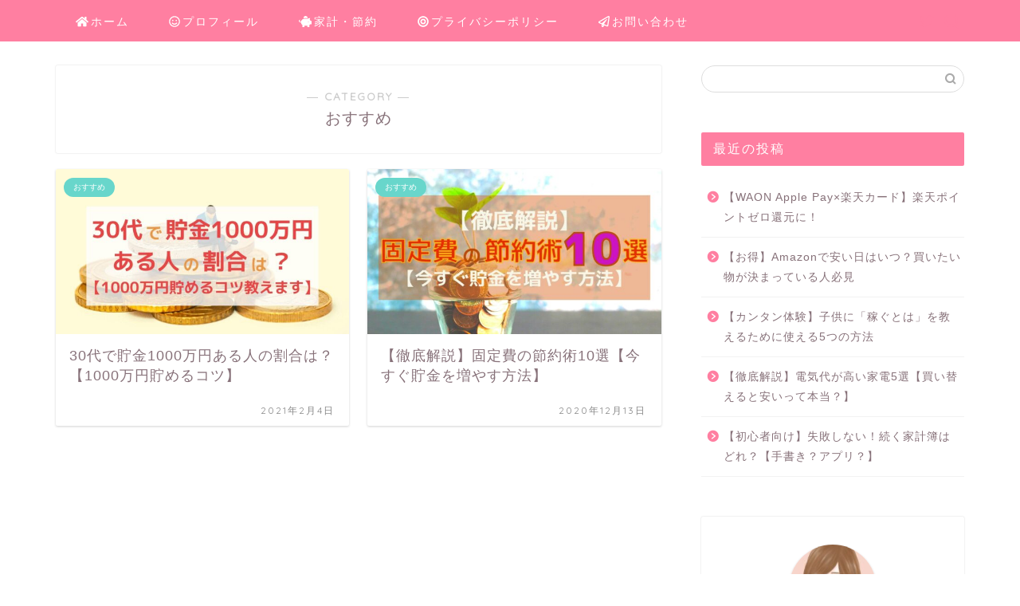

--- FILE ---
content_type: text/html; charset=utf-8
request_url: https://www.google.com/recaptcha/api2/aframe
body_size: 264
content:
<!DOCTYPE HTML><html><head><meta http-equiv="content-type" content="text/html; charset=UTF-8"></head><body><script nonce="noXGDuId9b5_pgiCHBcFcw">/** Anti-fraud and anti-abuse applications only. See google.com/recaptcha */ try{var clients={'sodar':'https://pagead2.googlesyndication.com/pagead/sodar?'};window.addEventListener("message",function(a){try{if(a.source===window.parent){var b=JSON.parse(a.data);var c=clients[b['id']];if(c){var d=document.createElement('img');d.src=c+b['params']+'&rc='+(localStorage.getItem("rc::a")?sessionStorage.getItem("rc::b"):"");window.document.body.appendChild(d);sessionStorage.setItem("rc::e",parseInt(sessionStorage.getItem("rc::e")||0)+1);localStorage.setItem("rc::h",'1768648649011');}}}catch(b){}});window.parent.postMessage("_grecaptcha_ready", "*");}catch(b){}</script></body></html>